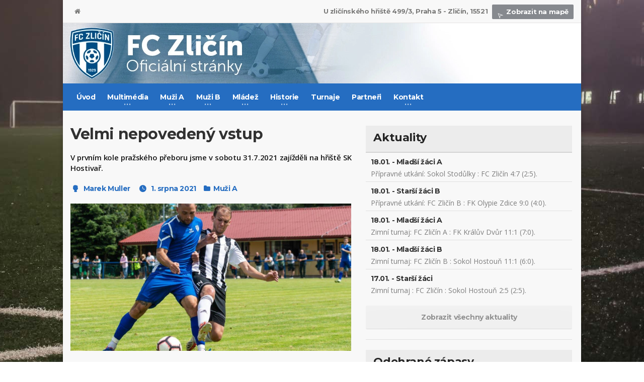

--- FILE ---
content_type: text/html; charset=UTF-8
request_url: https://www.fczlicin.cz/velmi-nepovedeny-vstup/
body_size: 10096
content:
<!DOCTYPE HTML>
<!-- BEGIN html -->
<html lang = "en">
	<!-- BEGIN head -->
	<head>
		<title>Velmi nepovedený vstup | FC Zličín</title>

		<!-- Meta Tags -->
		<meta http-equiv="Content-Type" content="text/html; charset=UTF-8" />
		<meta http-equiv="X-UA-Compatible" content="IE=edge">
		<meta name="viewport" content="width=device-width, initial-scale=1, maximum-scale=1" />
        
        <meta name="author" content="Jan Franc, www.janfranc.cz, 2008-2016"/>
        <meta name="copyright" content="&copy; FC Zličín"/>
        <meta name="robots" content="index,follow"/>
        <meta name="description" content="Oficiální stránky fotbalového klubu FC Zličín. Novinky, výsledky zápasů, profily hráčů, videa, fotky, zajímavosti."/>

		<!-- Favicon -->
		<link rel="shortcut icon" href="/images/favicon.ico" type="image/x-icon" />

		<!-- Stylesheets -->
		<link type="text/css" rel="stylesheet" href="/css/reset.min.css" />
		<link type="text/css" rel="stylesheet" href="/css/portus.min.css" />
		<link type="text/css" rel="stylesheet" href="/css/font-awesome.min.css" />
		<link type="text/css" rel="stylesheet" href="/css/themify-icons.min.css" />
		<link type="text/css" rel="stylesheet" href="/css/weather-icons.min.css" />
		<link type="text/css" rel="stylesheet" href="/css/bootstrap.css" />
		<link type="text/css" rel="stylesheet" href="/css/owl.carousel.min.css" />
		<link type="text/css" rel="stylesheet" href="/css/main-stylesheet.css" />
		<link type="text/css" rel="stylesheet" href="/css/shortcodes.min.css" />
		<link type="text/css" rel="stylesheet" href="/css/responsive.min.css" />
		<link type="text/css" rel="stylesheet" href="/css/dat-menu.min.css" />
        <link type="text/css" rel="stylesheet" href="/css/lightcase.css">

		<link type="text/css" rel="stylesheet" href="https://fonts.googleapis.com/css?family=Open+Sans:300,400,600,700,800&amp;subset=latin,latin-ext" />
		<link type="text/css" rel="stylesheet" href='https://fonts.googleapis.com/css?family=Montserrat:400,700' />

		<!-- HTML5 shim and Respond.js for IE8 support of HTML5 elements and media queries -->
		<!-- WARNING: Respond.js doesn't work if you view the page via file:// -->

		<!--[if lt IE 9]>
			<script src="https://oss.maxcdn.com/html5shiv/3.7.2/html5shiv.min.js"></script>
			<script src="https://oss.maxcdn.com/respond/1.4.2/respond.min.js"></script>
		<![endif]-->

		<!--[if lte IE 8]>
		<link type="text/css" rel="stylesheet" href="css/ie-ancient.css" />
		<![endif]-->

        <meta property="og:title" content="Velmi nepovedený vstup | FC Zličín">
        <meta property="og:description" content="Oficiální stránky fotbalového klubu FC Zličín. Novinky, výsledky zápasů, profily hráčů, videa, fotky.">
                <meta property="og:url" content="https://www.fczlicin.cz/velmi-nepovedeny-vstup/">
        <meta property="og:type" content="website">
	<!-- END head -->
	</head>

	<!-- BEGIN body -->
	<body class="ot-menu-will-follow">

    <script>
      (function(i,s,o,g,r,a,m){i['GoogleAnalyticsObject']=r;i[r]=i[r]||function(){
      (i[r].q=i[r].q||[]).push(arguments)},i[r].l=1*new Date();a=s.createElement(o),
      m=s.getElementsByTagName(o)[0];a.async=1;a.src=g;m.parentNode.insertBefore(a,m)
      })(window,document,'script','//www.google-analytics.com/analytics.js','ga');

      ga('create', 'UA-8239027-1', 'auto');
      ga('send', 'pageview');

    </script>
        <div id="fb-root"></div>
<script>(function(d, s, id) {
  var js, fjs = d.getElementsByTagName(s)[0];
  if (d.getElementById(id)) return;
  js = d.createElement(s); js.id = id;
  js.src = "//connect.facebook.net/cs_CZ/sdk.js#xfbml=1&version=v2.5&appId=148801265297351";
  fjs.parentNode.insertBefore(js, fjs);
}(document, 'script', 'facebook-jssdk'));</script>        
		<!-- BEGIN .boxed -->
		<div class="boxed active">
			
			<!-- BEGIN #header -->
			<div id="header">


				<!-- BEGIN #top-menu -->
				<nav id="top-menu">
					<!-- BEGIN .wrapper -->
					<div class="wrapper">

						<div class="top-panel-weather right">
							<strong>U zličínského hřiště 499/3, Praha 5 - Zličín, 15521</strong>
							<span class="w-stats"><a href="https://goo.gl/maps/4xxwWqbmxxB2" target="_blank"><i class="ti-location-arrow"></i>Zobrazit na mapě</a></span>
						</div>
                        
						<ul class="load-responsive" rel="Header Menu">
							<li><a href="/"><i class="fa fa-home"></i></a></li>
						</ul>
                       

					<!-- END .wrapper -->
					</div>

				<!-- END #top-menu -->
				</nav>
				
				<!-- BEGIN .wrapper -->
				<div class="wrapper-header">

					<div class="header-panels">
						
						<!-- BEGIN .header-logo -->
						<div class="header-logo">
							<a href="/"><img src="/images/5.webp" data-ot-retina="/images/5.webp" alt="FC Zličín" /></a>
						<!-- END .header-logo -->
						</div>
						

					</div>
					
				<!-- END .wrapper -->
				</div>


				<!-- BEGIN #main-menu -->
				<nav id="main-menu">

					<a href="#dat-menu" class="dat-menu-button"><i class="fa fa-bars"></i>Zobrazit menu</a>
					<div class="main-menu-placeholder">

						<!-- BEGIN .wrapper -->
						<div class="wrapper">
                            
                            <!-- SEARCH
							<div class="search-nav right">
								<form action="#">
									<input type="text" value="" placeholder="Search" />
									<button type="submit"><i class="fa fa-search"></i></button>
								</form>
							</div>
							-->

<ul class="load-responsive" rel="Main Menu"><li><a href="/">Úvod</a></li><li><a href="#"><span>Multimédia</span></a><ul class="sub-menu"><li><a href="/fotogalerie/">Fotogalerie</a></li><li><a href="/videogalerie/">Videogalerie</a></li><li><a href="/ke-stazeni/">Ke stažení</a></li></ul></li><li><a href="/zapasy/muzi-a/"><span>Muži A</span></a><ul class="sub-menu"><li><a href="/zapasy/muzi-a/">Zápasy</a></li><li><a href="/tabulka/muzi-a/">Tabulka</a></li><li><a href="/soupiska/muzi-a/">Soupiska</a></li><li><a href="/realizacni-tym/muzi-a/">Realizační tým</a></li><li><a href="/statistiky/muzi-a/">Statistiky</a></li><li><a href="/rozlosovani/muzi-a/">Rozlosování</a></li></ul></li><li><a href="/zapasy/muzi-b/"><span>Muži B</span></a><ul class="sub-menu"><li><a href="/zapasy/muzi-b/">Zápasy</a></li><li><a href="/tabulka/muzi-b/">Tabulka</a></li><li><a href="/soupiska/muzi-b/">Soupiska</a></li><li><a href="/realizacni-tym/muzi-b/">Realizační tým</a></li><li><a href="/statistiky/muzi-b/">Statistiky</a></li><li><a href="/rozlosovani/muzi-b/">Rozlosování</a></li></ul></li><li><a href="/zapasy/starsi-dorost/"><span>Mládež</span></a><ul class="sub-menu"><li><a href="#"><span>Starší dorost</span></a><ul class="sub-menu"><li><a href="/zapasy/starsi-dorost/">Zápasy</a></li><li><a href="/tabulka/starsi-dorost/">Tabulka</a></li><li><a href="/soupiska/starsi-dorost/">Soupiska</a></li><li><a href="/realizacni-tym/starsi-dorost/">Realizační tým</a></li><li><a href="/statistiky/starsi-dorost/">Statistiky</a></li><li><a href="/rozlosovani/starsi-dorost/">Rozlosování</a></li></ul></li><li><a href="#"><span>Starší dorost B</span></a><ul class="sub-menu"><li><a href="/zapasy/starsi-dorost-b/">Zápasy</a></li><li><a href="/tabulka/starsi-dorost-b/">Tabulka</a></li><li><a href="/soupiska/starsi-dorost-b/">Soupiska</a></li><li><a href="/realizacni-tym/starsi-dorost-b/">Realizační tým</a></li><li><a href="/statistiky/starsi-dorost-b/">Statistiky</a></li><li><a href="/rozlosovani/starsi-dorost-b/">Rozlosování</a></li></ul></li><li><a href="#"><span>Mladší dorost</span></a><ul class="sub-menu"><li><a href="/zapasy/mladsi-dorost/">Zápasy</a></li><li><a href="/tabulka/mladsi-dorost/">Tabulka</a></li><li><a href="/soupiska/mladsi-dorost/">Soupiska</a></li><li><a href="/realizacni-tym/mladsi-dorost/">Realizační tým</a></li><li><a href="/statistiky/mladsi-dorost/">Statistiky</a></li><li><a href="/rozlosovani/mladsi-dorost/">Rozlosování</a></li></ul></li><li><a href="#"><span>Mladší dorost B</span></a><ul class="sub-menu"><li><a href="/zapasy/mladsi-dorost-b/">Zápasy</a></li><li><a href="/tabulka/mladsi-dorost-b/">Tabulka</a></li><li><a href="/soupiska/mladsi-dorost-b/">Soupiska</a></li><li><a href="/realizacni-tym/mladsi-dorost-b/">Realizační tým</a></li><li><a href="/statistiky/mladsi-dorost-b/">Statistiky</a></li><li><a href="/rozlosovani/mladsi-dorost-b/">Rozlosování</a></li></ul></li><li><a href="#"><span>Starší žáci</span></a><ul class="sub-menu"><li><a href="/zapasy/starsi-zaci/">Zápasy</a></li><li><a href="/tabulka/starsi-zaci/">Tabulka</a></li><li><a href="/soupiska/starsi-zaci/">Soupiska</a></li><li><a href="/statistiky/starsi-zaci/">Statistiky</a></li><li><a href="/rozlosovani/starsi-zaci/">Rozlosování</a></li></ul></li><li><a href="#"><span>Starší žáci B</span></a><ul class="sub-menu"><li><a href="/zapasy/starsi-zaci-b/">Zápasy</a></li><li><a href="/tabulka/starsi-zaci-b/">Tabulka</a></li><li><a href="/soupiska/starsi-zaci-b/">Soupiska</a></li><li><a href="/statistiky/starsi-zaci-b/">Statistiky</a></li><li><a href="/rozlosovani/starsi-zaci-b/">Rozlosování</a></li></ul></li><li><a href="#"><span>Mladší žáci A</span></a><ul class="sub-menu"><li><a href="/zapasy/mladsi-zaci/">Zápasy</a></li><li><a href="/tabulka/mladsi-zaci/">Tabulka</a></li><li><a href="/soupiska/mladsi-zaci/">Soupiska</a></li><li><a href="/statistiky/mladsi-zaci/">Statistiky</a></li><li><a href="/rozlosovani/mladsi-zaci/">Rozlosování</a></li></ul></li><li><a href="#"><span>Mladší žáci B</span></a><ul class="sub-menu"><li><a href="/zapasy/mladsi-zaci-b/">Zápasy</a></li><li><a href="/tabulka/mladsi-zaci-b/">Tabulka</a></li><li><a href="/soupiska/mladsi-zaci-b/">Soupiska</a></li><li><a href="/statistiky/mladsi-zaci-b/">Statistiky</a></li><li><a href="/rozlosovani/mladsi-zaci-b/">Rozlosování</a></li></ul></li><li><a href="#"><span>Mladší žáci C</span></a><ul class="sub-menu"><li><a href="/zapasy/mladsi-zaci-c/">Zápasy</a></li><li><a href="/tabulka/mladsi-zaci-c/">Tabulka</a></li><li><a href="/soupiska/mladsi-zaci-c/">Soupiska</a></li><li><a href="/realizacni-tym/mladsi-zaci-c/">Realizační tým</a></li><li><a href="/statistiky/mladsi-zaci-c/">Statistiky</a></li><li><a href="/rozlosovani/mladsi-zaci-c/">Rozlosování</a></li></ul></li><li><a href="#"><span>Mladší žáci D</span></a><ul class="sub-menu"><li><a href="/zapasy/mladsi-zaci-d/">Zápasy</a></li><li><a href="/tabulka/mladsi-zaci-d/">Tabulka</a></li><li><a href="/soupiska/mladsi-zaci-d/">Soupiska</a></li><li><a href="/realizacni-tym/mladsi-zaci-d/">Realizační tým</a></li><li><a href="/statistiky/mladsi-zaci-d/">Statistiky</a></li><li><a href="/rozlosovani/mladsi-zaci-d/">Rozlosování</a></li></ul></li><li><a href="#"><span>Mladší žáci E</span></a><ul class="sub-menu"><li><a href="/zapasy/mladsi-zaci-e/">Zápasy</a></li><li><a href="/tabulka/mladsi-zaci-e/">Tabulka</a></li><li><a href="/realizacni-tym/mladsi-zaci-e/">Realizační tým</a></li><li><a href="/soupiska/mladsi-zaci-e/">Soupiska</a></li><li><a href="/statistiky/mladsi-zaci-e/">Statistiky</a></li><li><a href="/rozlosovani/mladsi-zaci-e/">Rozlosování</a></li></ul></li><li><a href="#"><span>Starší přípravka A</span></a><ul class="sub-menu"><li><a href="/zapasy/starsi-pripravka-a/">Zápasy</a></li><li><a href="/tabulka/starsi-pripravka-a/">Tabulka</a></li><li><a href="/soupiska/starsi-pripravka-a/">Soupiska</a></li><li><a href="/statistiky/starsi-pripravka-a/">Statistiky</a></li><li><a href="/rozlosovani/starsi-pripravka-a/">Rozlosování</a></li></ul></li><li><a href="#"><span>Mladší přípravka A</span></a><ul class="sub-menu"><li><a href="/zapasy/mladsi-pripravka-a/">Zápasy</a></li><li><a href="/tabulka/mladsi-pripravka-a/">Tabulka</a></li><li><a href="/soupiska/mladsi-pripravka-a/">Soupiska</a></li><li><a href="/statistiky/mladsi-pripravka-a/">Statistiky</a></li><li><a href="/rozlosovani/mladsi-pripravka-a/">Rozlosování</a></li></ul></li><li><a href="#"><span>Starší přípravka B</span></a><ul class="sub-menu"><li><a href="/zapasy/starsi-pripravka-b/">Zápasy</a></li><li><a href="/tabulka/starsi-pripravka-b/">Tabulka</a></li><li><a href="/soupiska/starsi-pripravka-b/">Soupiska</a></li><li><a href="/statistiky/starsi-pripravka-b/">Statistiky</a></li><li><a href="/rozlosovani/starsi-pripravka-b/">Rozlosování</a></li></ul></li></ul></li><li><a href="#"><span>Historie</span></a><ul class="sub-menu"><li><a href="/historie/1929-1938/">1929 - 1938</a></li><li><a href="/historie/1939-1948/">1939 - 1948</a></li><li><a href="/historie/1949-1958/">1949 - 1958</a></li><li><a href="/historie/1959-1968/">1959 - 1968</a></li><li><a href="/historie/1969-1978/">1969 - 1978</a></li><li><a href="/historie/1979-1988/">1979 - 1988</a></li><li><a href="/historie/1989-1998/">1989 - 1998</a></li></ul></li><li><a href="/turnaje/">Turnaje</a></li><li><a href="/partneri/">Partneři</a></li><li><a href="/kontakt/"><span>Kontakt</span></a><ul class="sub-menu"><li><a href="/kontakt-treneri/">Kontakt - Trenéři</a></li></ul></li></ul>    

							
						<!-- END .wrapper -->
						</div>
					
					</div>

				<!-- END #main-menu -->
				</nav>
				
				
			<!-- END #header -->
			</div>
			
			<!-- BEGIN #content -->
			<div id="content">
				
				<!-- BEGIN .wrapper -->
				<div class="wrapper">
                
                    
                           					<!-- BEGIN .portus-main-content-panel -->
					<div class="paragraph-row portus-main-content-panel">
						<div class="column12">
							<div class="portus-main-content-s-block">

								<!-- BEGIN .portus-main-content -->
								<div class="portus-main-content">
									<div class="theiaStickySidebar">
										
										<!-- BEGIN .portus-content-block -->
										<div class="portus-main-article-block">
											
                                            <h2>Velmi nepovedený vstup</h2>

											<p class="portus-main-article-intro">V prvním kole pražského přeboru jsme v sobotu 31.7.2021 zajížděli na hřiště SK Hostivař.</p>  
                                            
                                            
                                            <span class="portus-main-article-meta">
												<a href="/autor/?id=21" class="item-meta-i"><i class="po po-head"></i>Marek Muller</a>
												<a href="#" class="item-meta-i"><i class="po po-clock"></i>1. srpna 2021</a>
												<span class="item-meta-i"><i class="fa fa-folder"></i><a href="/novinky-archiv/?kategorie=1">Muži A</a></span>
											</span>

											<div class="wp-caption aligncenter">
												<a href="/media/novinky/1811.jpg" data-rel="lightcase:photo" title="Velmi nepovedený vstup"><img src="/media/novinky/1811.jpg" alt="V prvním kole pražského přeboru jsme v sobotu 31.7.2021 zajížděli na hřiště SK Hostivař." /></a>
											</div>
                                            
                                            <!--
                                            <p>
                                                <a href="http://www.roteiro.cz/" target="_blank">
                                                    <img src="/images/roteiro-banner.jpg" alt="Roteiro - fotbalové statistiky ze všech koutů republiky">
                                                </a>
                                            </p>
                                            -->
                                            
											<p class="MsoNormal">Tren&eacute;r Va&scaron;ut z&aacute;pas zhodnotil takto :</p>
<p class="MsoNormal">Po dlouh&eacute; pauze jsme nastupovali k mistrovsk&eacute;mu z&aacute;pasu v Hostivaři, kde se n&aacute;m dlouhodobě, dařilo. Prvn&iacute;ch deset minut z&aacute;pasu se hr&aacute;lo podle na&scaron;ich not. Trefujeme tyč, drž&iacute;me si aktivitu a chceme hr&aacute;t fotbal. Bohužel po velk&eacute;m nedůrazu na soupeřově polovině, přich&aacute;z&iacute;me o m&iacute;č a z brejku soupeře, inkasujeme. Od t&eacute;to chv&iacute;le, prakticky neexistujeme. Hrajeme pomalu, jsme čiteln&iacute; a soupeře ničim nepřekvapujeme. Druhou branku dost&aacute;v&aacute;me, jak jinak, z brejku. G&oacute;lem na konci poločasu vstupujeme opět do z&aacute;pasu, ale pak, nepochopitelně, m&iacute;sto toho, kdy m&uacute;žeme m&iacute;č odkopnout do bl&iacute;zk&eacute;ho obchodn&iacute;ho centra, darujeme soupeři dvě standardn&iacute; situace a po g&oacute;lu z pokutov&eacute;ho kopu, jdeme zdrceni do kabin. Druh&yacute; poločas je z na&scaron;&iacute; strany jin&yacute;. M&aacute;me nějak&eacute; &scaron;ance, ale dom&aacute;c&iacute; drž&iacute; brank&aacute;ř. D&aacute;v&aacute;me překr&aacute;sn&yacute; druh&yacute; g&oacute;l Luk&aacute;&scaron;em, ten přich&aacute;z&iacute; ale pozdě. Po na&scaron;em rohov&eacute;m kopu dost&aacute;v&aacute;me, g&oacute;l čtvrt&yacute; a my jedeme domů s v&yacute;praskem.</p>
<p class="MsoNormal">Uvid&iacute;me, co to s t&yacute;mem uděl&aacute;. Chci věřit, že v dal&scaron;&iacute;m dom&aacute;c&iacute;m utk&aacute;n&iacute;, budeme jin&iacute; a nepoveden&yacute; vstup, naprav&iacute;me.</p>
                                                                                        <!-- DALŠÍ PŘEDCHOZÍ ČLÁNEK 
											<div class="article-main-next-prev">
												<div class="paragraph-row">
													<div class="column6">
														<a href="#" class="article-nav-previous">
															<i class="fa fa-chevron-left"></i>
															<span>Previous article</span>
															<strong>Has ut quando laoreet et lucilius menandri usu duo ea errem urbanitas</strong>
														</a>
													</div>
													<div class="column6">
														<a href="#" class="article-nav-next">
															<i class="fa fa-chevron-right"></i>
															<span>Next article</span>
															<strong>Amet iudico tincidunt at sea ut euismod antiopam interesset eos</strong>
														</a>
													</div>
												</div>
											</div>
                                            -->
                                            

                                            
                                            <div class="short-tabs style-2">
												<ul>
													<li class="active"><a href="#detail-zapasu">Detail zápasy</a></li>
													<li class=""><a href="#statistiky-hracu">Statistiky hráčů</a></li>
													<li class=""><a href="#ostatni-zapasy">Další výsledky tohoto kola</a></li>
												</ul>
												<div class="active">
													<p class="center zapas">
                                                        Pražský přebor, 1. kolo, sobota 31.7.2021, 10:30                                                    </p>
													<p class="center zapas">
                                                        <img src="/media/loga/sg67yem9za.jpg" style="max-width: 100px;" alt="SK Hostivař" title="SK Hostivař" class="masterTooltip" />
                                                            <span class="loss">4:2</span>
                                                        <img src="/media/loga/8ljxwpv5xi.jpg" style="max-width: 100px;" alt="FC Zličín" title="FC Zličín" class="masterTooltip" />
                                                    </p>
 

                                                    <table class="table table-striped">
                                                        <tbody>
                                                                                                                        <tr>
                                                              <td style="width: 25%;" class="td-right"><strong>Branky</strong></td>
                                                              <td>10.Kronovetr, 36. 45+1. a 90+3.Žampa - 43.Vašut, 90+2. Žák.</td>
                                                            </tr>
                                                                                                                                                                                    <tr>
                                                              <td class="td-right"><strong>Žluté karty</strong></td>
                                                              <td>19.Sýkora, 51.Penc, 62.Chyle, 63.Turek a 90+3.Žampa - 45+1.Vašut.</td>
                                                            </tr>
                                                                                                                                                                                                                                                <tr>
                                                              <td class="td-right"><strong>SK Hostivař</strong></td>
                                                              <td>Provazník - Laštovka, Sýkora, Rada, Penc (84.Wolf), Kučera, Macháček, Turek (70.Boudín), Kronovetr (55.Chrastina), Chýle, Žampa.</td>
                                                            </tr>
                                                                                                                                                                                    <tr>
                                                              <td class="td-right"><strong>FC Zličín</strong></td>
                                                              <td>Mareš - Ibraimi, Křižka, Kohout, Stýblo (80.Bořil), Karták (33.Vagner), Kubr, Žák, Krpata (80. Horák), Vašut, Bous (67.Vajdl).</td>
                                                            </tr>
                                                                                                                                                                                    <tr>
                                                              <td class="td-right"><strong>Rozhodčí</strong></td>
                                                              <td>Nebáznivý - Štípek, Maslov. delegát Čikara.</td>
                                                            </tr>
                                                                                                                                                                                    <tr>
                                                              <td class="td-right"><strong>Diváci</strong></td>
                                                              <td>80</td>
                                                                                                                        </tr>
                                                        </tbody>
                                                    </table>                        
                                                    
												</div>
												<div class="">
                                                    <table class="table table-striped">
                                                    <thead>
                                                        <tr>
                                                            <th style="width: 70%;">Jméno</th>
                                                            <th class="center">Minuty</th>
                                                            <th class="center">Góly</th>
                                                            <th class="center">ŽK</th>
                                                            <th class="center">ČK</th>
                                                        </tr>
                                                    </thead>
                                                    <tbody>
                                                                 
                                                        <tr>
                                                            <td><a href="/hrac/petr-mares/?tym=muzi-a">Mareš Petr</a></td>
                                                            <td class="center">90</td>
                                                            <td class="center">4</td>
                                                            <td class="center">0</td>
                                                            <td class="center">0</td>
                                                        </tr>
                                                                 
                                                        <tr>
                                                            <td><a href="/hrac/ondrej-krizka/?tym=muzi-a">Křižka Ondřej</a></td>
                                                            <td class="center">90</td>
                                                            <td class="center">0</td>
                                                            <td class="center">0</td>
                                                            <td class="center">0</td>
                                                        </tr>
                                                                 
                                                        <tr>
                                                            <td><a href="/hrac/petr-horak/?tym=muzi-a">Horák Petr</a></td>
                                                            <td class="center">10</td>
                                                            <td class="center">0</td>
                                                            <td class="center">0</td>
                                                            <td class="center">0</td>
                                                        </tr>
                                                                 
                                                        <tr>
                                                            <td><a href="/hrac/adriano-ibraimi/?tym=muzi-a">Ibraimi Adriano</a></td>
                                                            <td class="center">90</td>
                                                            <td class="center">0</td>
                                                            <td class="center">0</td>
                                                            <td class="center">0</td>
                                                        </tr>
                                                                 
                                                        <tr>
                                                            <td><a href="/hrac/zdenek-krpata/?tym=muzi-a">Krpata Zdeněk</a></td>
                                                            <td class="center">80</td>
                                                            <td class="center">0</td>
                                                            <td class="center">0</td>
                                                            <td class="center">0</td>
                                                        </tr>
                                                                 
                                                        <tr>
                                                            <td><a href="/hrac/lukas-styblo/?tym=muzi-a">Stýblo Lukáš</a></td>
                                                            <td class="center">80</td>
                                                            <td class="center">0</td>
                                                            <td class="center">0</td>
                                                            <td class="center">0</td>
                                                        </tr>
                                                                 
                                                        <tr>
                                                            <td><a href="/hrac/lukas-zak/?tym=muzi-a">Žák Lukáš</a></td>
                                                            <td class="center">90</td>
                                                            <td class="center">1</td>
                                                            <td class="center">0</td>
                                                            <td class="center">0</td>
                                                        </tr>
                                                                 
                                                        <tr>
                                                            <td><a href="/hrac/martin-kohout/?tym=muzi-a">Kohout Martin</a></td>
                                                            <td class="center">90</td>
                                                            <td class="center">0</td>
                                                            <td class="center">0</td>
                                                            <td class="center">0</td>
                                                        </tr>
                                                                 
                                                        <tr>
                                                            <td><a href="/hrac/stanislav-kubr/?tym=muzi-a">Kubr Stanislav</a></td>
                                                            <td class="center">90</td>
                                                            <td class="center">0</td>
                                                            <td class="center">0</td>
                                                            <td class="center">0</td>
                                                        </tr>
                                                                 
                                                        <tr>
                                                            <td><a href="/hrac/tomas-vagner/?tym=muzi-a">Vagner Tomáš</a></td>
                                                            <td class="center">57</td>
                                                            <td class="center">0</td>
                                                            <td class="center">0</td>
                                                            <td class="center">0</td>
                                                        </tr>
                                                                 
                                                        <tr>
                                                            <td><a href="/hrac/frantisek-bous/?tym=muzi-a">Bous František</a></td>
                                                            <td class="center">67</td>
                                                            <td class="center">0</td>
                                                            <td class="center">0</td>
                                                            <td class="center">0</td>
                                                        </tr>
                                                                 
                                                        <tr>
                                                            <td><a href="/hrac/filip-vajdl/?tym=muzi-a">Vajdl Filip</a></td>
                                                            <td class="center">23</td>
                                                            <td class="center">0</td>
                                                            <td class="center">0</td>
                                                            <td class="center">0</td>
                                                        </tr>
                                                                 
                                                        <tr>
                                                            <td><a href="/hrac/dominik-zboril/?tym=muzi-a">Zbořil Dominik</a></td>
                                                            <td class="center">10</td>
                                                            <td class="center">0</td>
                                                            <td class="center">0</td>
                                                            <td class="center">0</td>
                                                        </tr>
                                                                 
                                                        <tr>
                                                            <td><a href="/hrac/tomas-kartak/?tym=muzi-a">Karták Tomáš</a></td>
                                                            <td class="center">33</td>
                                                            <td class="center">0</td>
                                                            <td class="center">0</td>
                                                            <td class="center">0</td>
                                                        </tr>
                                                                 
                                                        <tr>
                                                            <td><a href="/hrac/dominik-vasut/?tym=muzi-a">Vašut Dominik</a></td>
                                                            <td class="center">0</td>
                                                            <td class="center">1</td>
                                                            <td class="center">1</td>
                                                            <td class="center">0</td>
                                                        </tr>
                                                                                                            </tbody>
                                                    </table>
												</div>
												<div class="">
                                                <table class="table table-striped">
                                                    <thead>
                                                        <tr>
                                                            <th width="40%">Domácí</th>
                                                            <th width="40%">Hosté</th>
                                                            <th width="20%" class="center">Výsledek</th>
                                                        </tr>
                                                    
                                                    <tr>
                                                      <td>Sokol Královice</td>
                                                      <td>SK Uhelné sklady Praha</td>
                                                      <td class="center">3:2</td>
                                                    </tr>
                                                    <tr>
                                                      <td>Sokol Kolovraty</td>
                                                      <td>SK Motorlet Praha B</td>
                                                      <td class="center">1:6</td>
                                                    </tr>
                                                    <tr>
                                                      <td>AFK Slavoj Podolí Praha</td>
                                                      <td>FK Viktoria Žižkov B</td>
                                                      <td class="center">2:1</td>
                                                    </tr>
                                                    <tr>
                                                      <td>FC Přední Kopanina</td>
                                                      <td>SK Újezd Praha 4</td>
                                                      <td class="center">0:3</td>
                                                    </tr>
                                                    <tr>
                                                      <td>SC Olympia Radotín</td>
                                                      <td>FK Dukla JM</td>
                                                      <td class="center">1:6</td>
                                                    </tr>
                                                    <tr>
                                                      <td>FK Admira Praha B</td>
                                                      <td>SK Třeboradice</td>
                                                      <td class="center">3:0</td>
                                                    </tr>
                                                    <tr>
                                                      <td>FK Újezd nad Lesy</td>
                                                      <td>FK Slavoj Vyšehrad B</td>
                                                      <td class="center">1:5</td>
                                                    </tr>                                                  </table>
												</div>
											</div>   
                        
										
<div class="fb-like" data-href="http://www.fczlicin.cz/velmi-nepovedeny-vstup/" data-layout="standard" data-action="like" data-show-faces="true" data-share="true"></div>
                                        
                                            
                                            											<div class="portus-post-author">
												<div class="portus-post-author-avatar">
													<a href="/autor/?id=21"><img src="/images/no-avatar-100x100.jpg" alt="Marek Muller" /></a>
												</div>
												<div class="portus-post-author-content">
													<h3><a href="/autor/?id=21">Marek Muller</a></h3>
													<p></p>
													<div class="item-meta">
														<a href="/autor/?id=21"><i class="fa fa-reply"></i>Zorazit všechny článka autora</a>
													</div>
												</div>
											</div>       
                                            
										</div>
										
										<!-- BEGIN .portus-content-block -->
										

									</div>
								<!-- END .portus-main-content -->
								</div>

								                                <aside class="sidebar portus-sidebar-large" style="width: 41%;">
									<div class="theiaStickySidebar">
                                        <!--
                                        <div class="widget">
											<h3>Nabídka halových turnajů</h3>
                                            <p>Nabídku halových turnajů pořádaných FC Zličín ve sportovní hale na Zličíně v sezóně 2017/2018 můžete nalézt <a href="/media/soubory/halove-turnaje-17-18.pdf" target="_blank"><strong>zde (PDF, 224 kB)</strong></a>.</p>
                                        </div>
                                        -->
										<div class="widget">

											<h3>Aktuality</h3>
											<div class="w-review-articles">
                                                                                                <div class="item item-small">
													<div class="item-content">
														<h4>18.01. - Mladší žáci A</h4>
                                                        <p>Přípravné utkání: Sokol Stodůlky : FC Zličín 4:7 (2:5).  </p>
													</div>
												</div>
                                                                                                <div class="item item-small">
													<div class="item-content">
														<h4>18.01. - Starší žáci B</h4>
                                                        <p>Přípravné utkání: FC Zličín B : FK Olypie Zdice 9:0 (4:0).</p>
													</div>
												</div>
                                                                                                <div class="item item-small">
													<div class="item-content">
														<h4>18.01. - Mladší žáci A</h4>
                                                        <p>Zimní turnaj: FC Zličín A : FK Králův Dvůr 11:1 (7:0).</p>
													</div>
												</div>
                                                                                                <div class="item item-small">
													<div class="item-content">
														<h4>18.01. - Mladší žáci B</h4>
                                                        <p>Zimní turnaj: FC Zličín B : Sokol Hostouň 11:1 (6:0).</p>
													</div>
												</div>
                                                                                                <div class="item item-small">
													<div class="item-content">
														<h4>17.01. - Starší žáci</h4>
                                                        <p>Zimní turnaj : FC Zličín : Sokol Hostouň 2:5 (2:5).</p>
													</div>
												</div>
                                                
											</div>
											<a href="/aktuality/" class="widget-view-more">Zobrazit všechny aktuality</a>

										<!-- END .widget -->
										</div>



                                        

										<div class="widget">

											<h3>Odehrané zápasy</h3>
                                            <table class="table table-striped">
                                               <tbody>
                                                                                                 </tbody>
                                            </table>
											<a href="/zapasy/" class="widget-view-more">Zobrazit všechny zápasy</a>
										<!-- END .widget -->
										</div>

										<div class="widget">
                                            <a href="https://www.sportisimopro.cz/" target="_blank"><img src="/images/sportisimo-logo.png" alt="sportisimo"></a>
										</div>
                                        
										<div class="widget">

											<h3>Nadcházející zápasy</h3>
                                             <table class="table table-striped">
                                               <tbody>
                                                                                                 </tbody>
                                            </table>
										<!-- END .widget -->
										</div>
                                        
										<!-- BEGIN .widget -->
										<div class="widget">

											<h3>Napsali o nás</h3>
											<div class="w-review-articles">
                                                                                                <div class="item item-small">
													<div class="item-content">
														<h4><a href="https://www.fotbalpraha.cz/clanek/12069-lidr-preboru-zlicin-se-uz-chysta-na-jaro-zkousi-tri-hrace-cilem-je-udrzeni-prvniho-mista" target="_blank"><span title="Lídr přeboru Zličín se už chystá na jaro. Zkouší tři hráče, cílem je udržení prvního místa" class="masterTooltip">19.01.2026 | Lídr přeboru Zličín se už chystá na jaro.&hellip;</span></a></h4>
													</div>
												</div>
                                                                                                <div class="item item-small">
													<div class="item-content">
														<h4><a href="https://www.fotbalpraha.cz/clanek/12045-ohlednuti-za-podzimem-v-preboru-divacke-statistiky-tahnou-hlavne-kbely-a-zlicin" target="_blank"><span title="Ohlédnutí za podzimem v přeboru: Divácké statistiky táhnou hlavně Kbely a Zličín" class="masterTooltip">16.12.2025 | Ohlédnutí za podzimem v přeboru: Divácké s&hellip;</span></a></h4>
													</div>
												</div>
                                                                                                <div class="item item-small">
													<div class="item-content">
														<h4><a href="https://www.fotbalpraha.cz/clanek/12034-kdyz-prebor-vyhrajeme-ctvrtou-ligu-si-budeme-chtit-zkusit-veri-zlicinsky-tahoun-hak-devet-zlutych-ve-vylouceni-nepromenil" target="_blank"><span title="Když přebor vyhrajeme, čtvrtou ligu si budeme chtít zkusit, věří zličínský tahoun Hák. Devět žlutých ve vyloučení neproměnil" class="masterTooltip">05.12.2025 | Když přebor vyhrajeme, čtvrtou ligu si bud&hellip;</span></a></h4>
													</div>
												</div>
                                                                                                <div class="item item-small">
													<div class="item-content">
														<h4><a href="https://www.fotbalpraha.cz/clanek/12009-odmena-za-vitezny-gol-ovace-a-babovka-zlicinsky-hrdina-si-trefu-musi-prohlednout-na-videu" target="_blank"><span title="Odměna za vítězný gól? Ovace a bábovka. Zličínský hrdina si trefu musí prohlédnout na videu" class="masterTooltip">18.11.2025 | Odměna za vítězný gól? Ovace a bábovka. Zl&hellip;</span></a></h4>
													</div>
												</div>
                                                                                                <div class="item item-small">
													<div class="item-content">
														<h4><a href="https://www.fotbalpraha.cz/clanek/11985-zlicin-mysli-na-prvni-misto-porazka-s-podolim-boli-dvougolovy-kanonyr-merta-si-vycital-zahozene-sance" target="_blank"><span title="Zličín myslí na první místo, porážka s Podolím bolí. Dvougólový kanonýr Merta si vyčítal zahozené šance" class="masterTooltip">03.11.2025 | Zličín myslí na první místo, porážka s Pod&hellip;</span></a></h4>
													</div>
												</div>
                                                                                                <div class="item item-small">
													<div class="item-content">
														<h4><a href="https://www.fotbalpraha.cz/clanek/11869-tenhle-start-bereme-ale-je-potreba-na-nej-navazat-postup-vsechno-musi-byt-pripravene-rekl-zlicinsky-kohout-po-remize-na-vysehrade" target="_blank"><span title="Tenhle start bereme, ale je potřeba na něj navázat. Postup? Všechno musí být připravené, řekl zličínský Kohout po remíze na Vyšehradě" class="masterTooltip">02.09.2025 | Tenhle start bereme, ale je potřeba na něj&hellip;</span></a></h4>
													</div>
												</div>
                                                                                                <div class="item item-small">
													<div class="item-content">
														<h4><a href="https://www.fotbalpraha.cz/clanek/11838-tipovacka-jak-vidi-1-hrane-kolo-5-ligy-veolia-prazska-teplarenska-preboru-jan-smerda-ze-zlicina" target="_blank"><span title="Tipovačka: Jak vidí 1. hrané kolo 5. ligy Veolia Pražská teplárenská přeboru Jan Šmerda ze Zličína?" class="masterTooltip">15.08.2025 | Tipovačka: Jak vidí 1. hrané kolo 5. ligy&hellip;</span></a></h4>
													</div>
												</div>
                                                                                                <div class="item item-small">
													<div class="item-content">
														<h4><a href="https://www.fotbalpraha.cz/clanek/11703-po-sezone-skoncim-premyslel-v-lete-zlicinsky-kanonyr-merta-ted-utoci-na-nejlepsiho-strelce-preboru-a-rika-mozna-by-to-posledni-sezona-byt-nemusela" target="_blank"><span title="Po sezoně skončím, přemýšlel v létě zličínský kanonýr Merta. Teď útočí na nejlepšího střelce přeboru a říká: Možná by to poslední sezona být nemusela..." class="masterTooltip">14.05.2025 | Po sezoně skončím, přemýšlel v létě zličín&hellip;</span></a></h4>
													</div>
												</div>
                                                
											</div>

										<!-- END .widget -->
										</div>

										<!-- BEGIN .widget -->
										<div class="widget">

											<h3>Facebook</h3>
                                            <div class="fb-page" data-href="https://www.facebook.com/fczlicin" data-tabs="timeline,messages" data-width="410" data-small-header="false" data-adapt-container-width="true" data-hide-cover="false" data-show-facepile="true">
                                                <div class="fb-xfbml-parse-ignore">
                                                    <blockquote cite="https://www.facebook.com/fczlicin">
                                                        <a href="https://www.facebook.com/fczlicin">FC Zličín</a>
                                                    </blockquote>
                                                </div>
                                            </div>

										<!-- END .widget -->
										</div>

										<!-- BEGIN .widget -->
										<div class="widget">

											<h3>Týmy FC Zličín</h3>
                                            <table class="table table-striped" style="font-size: 12px;">
                                               <tbody>
                                                                                                    <tr>
                                                     <td>Muži A</td>
                                                     <td align="center"><a href="/soupiska/muzi-a/">soupiska</a></td>
                                                     <td align="center"><a href="/zapasy/muzi-a/">zápasy</a></td>
                                                     <td align="center"><a href="/tabulka/muzi-a/">tabulka</a></td>
                                                     <td align="center"><a href="/statistiky/muzi-a/">statistiky</a></td>
                                                  </tr>
                                                                                                    <tr>
                                                     <td>Muži B</td>
                                                     <td align="center"><a href="/soupiska/muzi-b/">soupiska</a></td>
                                                     <td align="center"><a href="/zapasy/muzi-b/">zápasy</a></td>
                                                     <td align="center"><a href="/tabulka/muzi-b/">tabulka</a></td>
                                                     <td align="center"><a href="/statistiky/muzi-b/">statistiky</a></td>
                                                  </tr>
                                                                                                    <tr>
                                                     <td>Starší dorost</td>
                                                     <td align="center"><a href="/soupiska/starsi-dorost/">soupiska</a></td>
                                                     <td align="center"><a href="/zapasy/starsi-dorost/">zápasy</a></td>
                                                     <td align="center"><a href="/tabulka/starsi-dorost/">tabulka</a></td>
                                                     <td align="center"><a href="/statistiky/starsi-dorost/">statistiky</a></td>
                                                  </tr>
                                                                                                    <tr>
                                                     <td>Starší dorost B</td>
                                                     <td align="center"><a href="/soupiska/starsi-dorost-b/">soupiska</a></td>
                                                     <td align="center"><a href="/zapasy/starsi-dorost-b/">zápasy</a></td>
                                                     <td align="center"><a href="/tabulka/starsi-dorost-b/">tabulka</a></td>
                                                     <td align="center"><a href="/statistiky/starsi-dorost-b/">statistiky</a></td>
                                                  </tr>
                                                                                                    <tr>
                                                     <td>Mladší dorost</td>
                                                     <td align="center"><a href="/soupiska/mladsi-dorost/">soupiska</a></td>
                                                     <td align="center"><a href="/zapasy/mladsi-dorost/">zápasy</a></td>
                                                     <td align="center"><a href="/tabulka/mladsi-dorost/">tabulka</a></td>
                                                     <td align="center"><a href="/statistiky/mladsi-dorost/">statistiky</a></td>
                                                  </tr>
                                                                                                    <tr>
                                                     <td>Mladší dorost B</td>
                                                     <td align="center"><a href="/soupiska/mladsi-dorost-b/">soupiska</a></td>
                                                     <td align="center"><a href="/zapasy/mladsi-dorost-b/">zápasy</a></td>
                                                     <td align="center"><a href="/tabulka/mladsi-dorost-b/">tabulka</a></td>
                                                     <td align="center"><a href="/statistiky/mladsi-dorost-b/">statistiky</a></td>
                                                  </tr>
                                                                                                    <tr>
                                                     <td>Starší žáci</td>
                                                     <td align="center"><a href="/soupiska/starsi-zaci/">soupiska</a></td>
                                                     <td align="center"><a href="/zapasy/starsi-zaci/">zápasy</a></td>
                                                     <td align="center"><a href="/tabulka/starsi-zaci/">tabulka</a></td>
                                                     <td align="center"><a href="/statistiky/starsi-zaci/">statistiky</a></td>
                                                  </tr>
                                                                                                    <tr>
                                                     <td>Starší žáci B</td>
                                                     <td align="center"><a href="/soupiska/starsi-zaci-b/">soupiska</a></td>
                                                     <td align="center"><a href="/zapasy/starsi-zaci-b/">zápasy</a></td>
                                                     <td align="center"><a href="/tabulka/starsi-zaci-b/">tabulka</a></td>
                                                     <td align="center"><a href="/statistiky/starsi-zaci-b/">statistiky</a></td>
                                                  </tr>
                                                                                                    <tr>
                                                     <td>Mladší žáci A</td>
                                                     <td align="center"><a href="/soupiska/mladsi-zaci/">soupiska</a></td>
                                                     <td align="center"><a href="/zapasy/mladsi-zaci/">zápasy</a></td>
                                                     <td align="center"><a href="/tabulka/mladsi-zaci/">tabulka</a></td>
                                                     <td align="center"><a href="/statistiky/mladsi-zaci/">statistiky</a></td>
                                                  </tr>
                                                                                                    <tr>
                                                     <td>Mladší žáci B</td>
                                                     <td align="center"><a href="/soupiska/mladsi-zaci-b/">soupiska</a></td>
                                                     <td align="center"><a href="/zapasy/mladsi-zaci-b/">zápasy</a></td>
                                                     <td align="center"><a href="/tabulka/mladsi-zaci-b/">tabulka</a></td>
                                                     <td align="center"><a href="/statistiky/mladsi-zaci-b/">statistiky</a></td>
                                                  </tr>
                                                                                                    <tr>
                                                     <td>Mladší žáci C</td>
                                                     <td align="center"><a href="/soupiska/mladsi-zaci-c/">soupiska</a></td>
                                                     <td align="center"><a href="/zapasy/mladsi-zaci-c/">zápasy</a></td>
                                                     <td align="center"><a href="/tabulka/mladsi-zaci-c/">tabulka</a></td>
                                                     <td align="center"><a href="/statistiky/mladsi-zaci-c/">statistiky</a></td>
                                                  </tr>
                                                                                                    <tr>
                                                     <td>Mladší žáci D</td>
                                                     <td align="center"><a href="/soupiska/mladsi-zaci-d/">soupiska</a></td>
                                                     <td align="center"><a href="/zapasy/mladsi-zaci-d/">zápasy</a></td>
                                                     <td align="center"><a href="/tabulka/mladsi-zaci-d/">tabulka</a></td>
                                                     <td align="center"><a href="/statistiky/mladsi-zaci-d/">statistiky</a></td>
                                                  </tr>
                                                                                                    <tr>
                                                     <td>Mladší žáci E</td>
                                                     <td align="center"><a href="/soupiska/mladsi-zaci-e/">soupiska</a></td>
                                                     <td align="center"><a href="/zapasy/mladsi-zaci-e/">zápasy</a></td>
                                                     <td align="center"><a href="/tabulka/mladsi-zaci-e/">tabulka</a></td>
                                                     <td align="center"><a href="/statistiky/mladsi-zaci-e/">statistiky</a></td>
                                                  </tr>
                                                                                                    <tr>
                                                     <td>Starší přípravka A</td>
                                                     <td align="center"><a href="/soupiska/starsi-pripravka-a/">soupiska</a></td>
                                                     <td align="center"><a href="/zapasy/starsi-pripravka-a/">zápasy</a></td>
                                                     <td align="center"><a href="/tabulka/starsi-pripravka-a/">tabulka</a></td>
                                                     <td align="center"><a href="/statistiky/starsi-pripravka-a/">statistiky</a></td>
                                                  </tr>
                                                                                                    <tr>
                                                     <td>Starší přípravka B</td>
                                                     <td align="center"><a href="/soupiska/starsi-pripravka-b/">soupiska</a></td>
                                                     <td align="center"><a href="/zapasy/starsi-pripravka-b/">zápasy</a></td>
                                                     <td align="center"><a href="/tabulka/starsi-pripravka-b/">tabulka</a></td>
                                                     <td align="center"><a href="/statistiky/starsi-pripravka-b/">statistiky</a></td>
                                                  </tr>
                                                                                                    <tr>
                                                     <td>Mladší přípravka A</td>
                                                     <td align="center"><a href="/soupiska/mladsi-pripravka-a/">soupiska</a></td>
                                                     <td align="center"><a href="/zapasy/mladsi-pripravka-a/">zápasy</a></td>
                                                     <td align="center"><a href="/tabulka/mladsi-pripravka-a/">tabulka</a></td>
                                                     <td align="center"><a href="/statistiky/mladsi-pripravka-a/">statistiky</a></td>
                                                  </tr>
                                                                                                 </tbody>
                                            </table>
										<!-- END .widget -->
										</div>

										
									</div>
								</aside>
                                
							</div>
						</div>
					<!-- ENd .portus-main-content-panel -->
					</div>

					<!-- BEGIN .portus-main-content-panel -->
					<div class="paragraph-row portus-main-content-panel">
						<div class="column12">
							<div class="portus-content-title">
								<h2>Poslední videa</h2>
								<a href="/videogalerie/" class="right set-this-dotted">zobrazit všechna videa</a>
							</div>
							<div class="portus-video-slider-min owl-carousel">
                                								<div class="item">
									<a data-rel="lightcase:myCollection" href="//www.youtube.com/embed/?version=3" class="item-photo">
										<i class="fa fa-play"></i>
										<img src="http://img.youtube.com/vi//mqdefault.jpg" alt="" />
										<span></span>
									</a>
								</div>
                                								<div class="item">
									<a data-rel="lightcase:myCollection" href="//www.youtube.com/embed/uSY8qZbHl-c?version=3" class="item-photo">
										<i class="fa fa-play"></i>
										<img src="http://img.youtube.com/vi/uSY8qZbHl-c/mqdefault.jpg" alt="FC Zličín - Olympia Radotín" />
										<span>FC Zličín - Olympia Radotín</span>
									</a>
								</div>
                                								<div class="item">
									<a data-rel="lightcase:myCollection" href="//www.youtube.com/embed/uSY8qZbHl?version=3" class="item-photo">
										<i class="fa fa-play"></i>
										<img src="http://img.youtube.com/vi/uSY8qZbHl/mqdefault.jpg" alt="FC Zličín - Olympia Radotín" />
										<span>FC Zličín - Olympia Radotín</span>
									</a>
								</div>
                                								<div class="item">
									<a data-rel="lightcase:myCollection" href="//www.youtube.com/embed/vhYhSW85k8o?version=3" class="item-photo">
										<i class="fa fa-play"></i>
										<img src="http://img.youtube.com/vi/vhYhSW85k8o/mqdefault.jpg" alt="FC ZLičín výročí 90. let klubu" />
										<span>FC ZLičín výročí 90. let klubu</span>
									</a>
								</div>
                                								<div class="item">
									<a data-rel="lightcase:myCollection" href="//www.youtube.com/embed/CYHjz9rVnK8?version=3" class="item-photo">
										<i class="fa fa-play"></i>
										<img src="http://img.youtube.com/vi/CYHjz9rVnK8/mqdefault.jpg" alt="Vánoční fotbalový den - 3. ročník" />
										<span>Vánoční fotbalový den - 3. ročník</span>
									</a>
								</div>
                                								<div class="item">
									<a data-rel="lightcase:myCollection" href="//www.youtube.com/embed/https://www.youtube.com/watch?v=CYHjz9rVnK8?version=3" class="item-photo">
										<i class="fa fa-play"></i>
										<img src="http://img.youtube.com/vi/https://www.youtube.com/watch?v=CYHjz9rVnK8/mqdefault.jpg" alt="Vánoční fotbalový den (3. ročník), video:  521 Photography" />
										<span>Vánoční fotbalový den (3. ročník), video:  521 Photography</span>
									</a>
								</div>
                                
							</div>
						</div>
					<!-- ENd .portus-main-content-panel -->
					</div>                    

				<!-- END .wrapper -->
				</div>
				
			<!-- BEGIN #content -->
			</div>
			
			<!-- BEGIN #footer -->
			<div id="footer">

				<div id="footer-widgets">
					<div class="wrapper">

						<div class="paragraph-row">

							<div class="column3">
								<div class="widget">
									<div>
										<p class="center"><img src="/images/logo-fczlicin-2025.png" data-ot-retina="/images/logo-fczlicin-2025.png" width="150" alt=""></p>
										<p><span class="fczlicin">FC Zličín</span></p>
										<p>Oficiální stránky fotbalového klubu.</p>
										<div class="short-icon-text">
											<i class="fa fa-phone"></i>
											<span>+420 602 292 500</span>
										</div>
										<div class="short-icon-text">
											<i class="fa fa-location-arrow"></i>
											<span>Praha, Česká Republika</span>
										</div>
										<div class="short-icon-text">
											<i class="fa fa-envelope"></i>
											<span>fczlicin@fczlicin.cz</span>
										</div>
									</div>
								</div>
							</div>

							<div class="column3">
								<div class="widget">
									<h3>&nbsp;</h3>
								</div>
							</div>

							<div class="column3">
								<div class="widget">
									<h3>&nbsp;</h3>
								</div>
							</div>

							<div class="column3">
								<div class="widget">
									<h3>Náhodné fotky</h3>
                                    									<div class="w-flickr-feed">
                                        										<a data-rel="lightcase:gal-1" href="/media/galerie/307/20160228_171752.jpg" class="item"><img src="/media/galerie/307/nahled/20160228_171752.jpg" alt="" /></a>
                                        										<a data-rel="lightcase:gal-1" href="/media/galerie/307/IMG_1396.jpg" class="item"><img src="/media/galerie/307/nahled/IMG_1396.jpg" alt="" /></a>
                                        										<a data-rel="lightcase:gal-1" href="/media/galerie/307/12783785_10153914347508232_1712507727473161050_o.jpg" class="item"><img src="/media/galerie/307/nahled/12783785_10153914347508232_1712507727473161050_o.jpg" alt="" /></a>
                                        										<a data-rel="lightcase:gal-1" href="/media/galerie/307/IMG_1442.jpg" class="item"><img src="/media/galerie/307/nahled/IMG_1442.jpg" alt="" /></a>
                                        										<a data-rel="lightcase:gal-1" href="/media/galerie/307/20160228_163950.jpg" class="item"><img src="/media/galerie/307/nahled/20160228_163950.jpg" alt="" /></a>
                                        										<a data-rel="lightcase:gal-1" href="/media/galerie/307/20160228_170837_001.jpg" class="item"><img src="/media/galerie/307/nahled/20160228_170837_001.jpg" alt="" /></a>
                                        										<a data-rel="lightcase:gal-1" href="/media/galerie/307/IMG_1473.jpg" class="item"><img src="/media/galerie/307/nahled/IMG_1473.jpg" alt="" /></a>
                                        										<a data-rel="lightcase:gal-1" href="/media/galerie/307/12792183_10153914347393232_5328407219951323240_o.jpg" class="item"><img src="/media/galerie/307/nahled/12792183_10153914347393232_5328407219951323240_o.jpg" alt="" /></a>
                                        										<a data-rel="lightcase:gal-1" href="/media/galerie/307/12790869_859083407547371_1862801258926005913_n.jpg" class="item"><img src="/media/galerie/307/nahled/12790869_859083407547371_1862801258926005913_n.jpg" alt="" /></a>
                                        									</div>
									<a href="/fotogalerie/" class="widget-view-more">Zobrazit fotogalerie</a>
								</div>
							</div>

						</div>

					</div>
				</div>

				<div id="footer-info">
					<div class="wrapper">
						<ul class="right">
							<li><a href="/">Úvod</a></li>
							<li><a href="/kontakt/">Kontakt</a></li>
						</ul>
						<p>&copy; <strong><a href="https://www.janfranc.cz/" target="_blank">Jan Franc 2016</a>. Výsledkový servis zajišťuje <a href="https://www.roteiro.cz" title="fotbalové statistiky" target="_blank">Roteiro.cz</a></p>
					</div>
				</div>
				
			<!-- END #footer -->
			</div>
			
		<!-- END .boxed -->
		</div>

		<!-- Scripts -->
		<script type="text/javascript" src="/jscript/jquery-latest.min.js"></script>
		<script type="text/javascript" src="/jscript/bootstrap.min.js"></script>
		<script type="text/javascript" src="/jscript/owl.carousel.min.js"></script>
		<script type="text/javascript" src="/jscript/theia-sticky-sidebar.min.js"></script>
		<script type="text/javascript" src="/jscript/parallax.min.js"></script>
		<script type="text/javascript" src="/jscript/modernizr.custom.50878.min.js"></script>
		<script type="text/javascript" src="/jscript/iscroll.min.js"></script>
		<script type="text/javascript" src="/jscript/dat-menu.min.js"></script>
		<script type="text/javascript" src="/jscript/theme-scripts.min.js"></script>
        <script type="text/javascript" src="/jscript/lightcase.js"></script>
        <script type="text/javascript" src="/jscript/custom.js"></script>
		<script>
            		</script>

	<!-- END body -->
	</body>
<!-- END html -->
</html>
